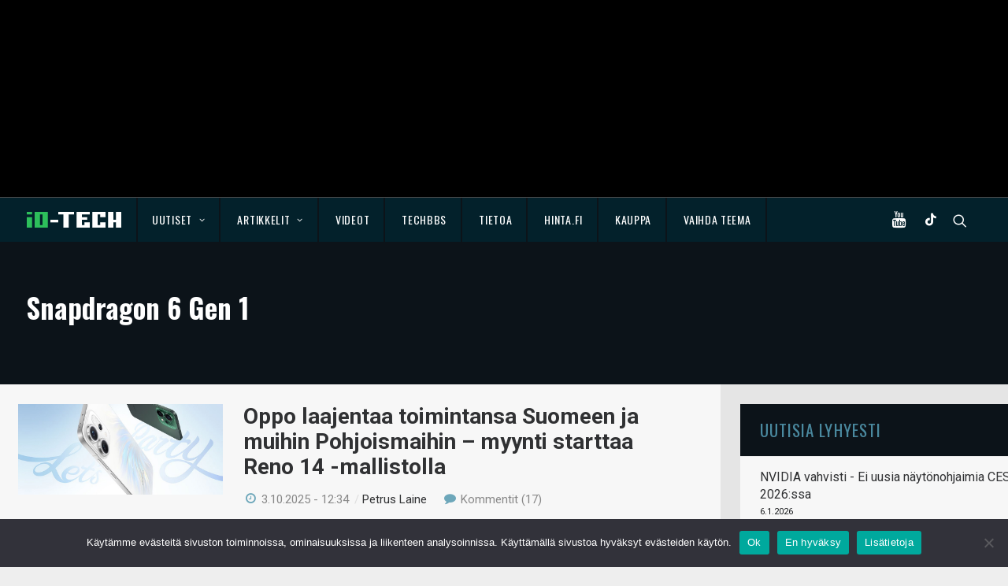

--- FILE ---
content_type: image/svg+xml
request_url: https://www.io-tech.fi/wp-content/uploads/2024/04/datatronic_logo.svg
body_size: 4418
content:
<svg id="Layer_1" data-name="Layer 1" xmlns="http://www.w3.org/2000/svg" viewBox="0 0 775.37 92.55"><defs><style>.cls-1,.cls-2{fill:#919195;stroke:#919195;}.cls-1{stroke-width:4.63px;}.cls-2{stroke-width:2.31px;}.cls-3{fill:#387c2b;}</style></defs><path class="cls-1" d="M131.46,8.53h22.87q15.88,0,26.79,10.55Q192.39,30,192.38,46.57a37.22,37.22,0,0,1-11.85,28,37.8,37.8,0,0,1-27.26,11H131.46a1.78,1.78,0,0,1-2-2v-73A1.78,1.78,0,0,1,131.46,8.53Zm6.4,6.76V77a4.75,4.75,0,0,0,.83,2.61,2.39,2.39,0,0,0,2,1.31h12.68a26.57,26.57,0,0,0,20.74-9.55q8.42-9.53,8.41-25.07,0-14.8-8.64-24.29a26.45,26.45,0,0,0-20-8.89H140A1.89,1.89,0,0,0,137.86,15.29Z"/><path class="cls-2" d="M242.16,65.35h-24a3.64,3.64,0,0,0-3.79,2.91q-2.09,6.67-4.52,14-1,3.28-3.22,3.28c-2.37,0-3.17-1.26-2.36-3.77l20.21-65.27q2.06-6.68,8.05-6.67,5.47,0,7.2,4.61,8.39,23.31,24.49,66.82a3.69,3.69,0,0,1,0,2.74,2.27,2.27,0,0,1-2.41,1.54H256.3a4.56,4.56,0,0,1-4.64-3.23l-4.87-14.26C246.22,66.27,244.67,65.35,242.16,65.35Zm-22.92-5.14h22.48c1.49,0,1.95-.73,1.38-2.2Q239.16,46.54,232,27.17c-.68-2.07-1.53-3.1-2.56-3.1S227.6,25,227,26.81q-2.92,9.23-9.17,29.6C217.07,58.94,217.52,60.21,219.24,60.21Z"/><path class="cls-2" d="M289.49,19.1a2.27,2.27,0,0,0-2.57-2.57H271.84c-2.63,0-3.94-.68-3.94-2.06V13.1c0-1.36,1.66-2,5-2h42.49c3.19,0,4.79.69,4.79,2v1.37c0,1.38-1.26,2.06-3.77,2.06h-11a21.49,21.49,0,0,0-3.77.17,2.15,2.15,0,0,0-1.88,2.4V82.83a2.58,2.58,0,0,1-2.92,2.91h-4.46c-1.94,0-2.9-1-2.9-2.91Z"/><path class="cls-2" d="M361.3,65.35h-24a3.63,3.63,0,0,0-3.77,2.91q-2.08,6.67-4.52,14c-.69,2.19-1.74,3.28-3.21,3.28q-3.58,0-2.37-3.77l20.21-65.27q2.06-6.68,8.05-6.67c3.66,0,6.05,1.54,7.19,4.61q8.4,23.31,24.5,66.82a3.75,3.75,0,0,1,0,2.74,2.27,2.27,0,0,1-2.4,1.54h-5.53a4.58,4.58,0,0,1-4.65-3.23l-4.86-14.26C365.36,66.27,363.82,65.35,361.3,65.35Zm-22.93-5.14h22.49c1.49,0,1.94-.73,1.38-2.2q-3.94-11.48-11.12-30.84c-.7-2.07-1.54-3.1-2.56-3.1s-1.82.91-2.39,2.74Q343.23,36,337,56.41C336.21,58.94,336.66,60.21,338.37,60.21Z"/><path class="cls-2" d="M408.63,19.1a2.27,2.27,0,0,0-2.57-2.57H391c-2.63,0-3.94-.68-3.94-2.06V13.1c0-1.36,1.66-2,5-2h42.5c3.19,0,4.8.69,4.8,2v1.37c0,1.38-1.27,2.06-3.77,2.06h-11a21.58,21.58,0,0,0-3.77.17,2.16,2.16,0,0,0-1.88,2.4V82.83c0,2-1,2.91-2.92,2.91h-4.44c-1.95,0-2.92-1-2.92-2.91Z"/><path class="cls-2" d="M463.28,19.27V82.66a2.58,2.58,0,0,1-2.91,2.91h-5.49a2.57,2.57,0,0,1-2.9-2.91V14a2.57,2.57,0,0,1,2.9-2.91h23a26.59,26.59,0,0,1,17.47,6.25q7.53,6.25,7.54,15.5,0,6.69-6.36,11.83a22.18,22.18,0,0,1-11.88,5q-2.92.18-1.38,2.46l20.3,31.12a3,3,0,0,1,.52,1.37c0,.68-.75,1-2.22,1h-6.69c-1.83,0-3.09-.52-3.77-1.54q-11.47-17-23.13-35.12a4.68,4.68,0,0,1-.85-2.06c0-.68,1.14-1,3.42-.86q20.4.87,20.4-15.07a14.32,14.32,0,0,0-4.72-10.79,15.79,15.79,0,0,0-11.22-4.46h-8.39C464.47,15.67,463.28,16.87,463.28,19.27Z"/><path class="cls-2" d="M518,47.71q0-16.11,10.36-27.49t24.91-11.4q14.75,0,25.1,11.4t10.37,27.49q0,16.11-10.37,27.49t-25.1,11.4q-14.55,0-24.91-11.4T518,47.71Zm11.3,0q0,14.22,7,24.24t17,10q10,0,17-10t7-24.24q0-14.39-7-24.42t-17-10q-10,0-17,10T529.32,47.71Z"/><path class="cls-2" d="M604.87,81.62V20.3a9.15,9.15,0,0,1,2.48-6.77,8.31,8.31,0,0,1,6.08-2.48q5.66,0,9.24,5.31,8.75,13.2,28.61,43.34c.92,1.26,1.61,1.88,2.06,1.88s.86-1.08.86-3.25V16.19q0-5.15,2.73-5.14c1.82,0,2.75,1.71,2.75,5.14V80.6q0,4.8-3.2,4.8a3.54,3.54,0,0,1-2.83-1.58L615.51,24.16C614.29,22,613.18,21,612.19,21s-1.66,1.26-1.66,3.76V81.62c0,2.52-1,3.78-3.09,3.78C605.72,85.4,604.87,84.14,604.87,81.62Z"/><path class="cls-2" d="M679.37,14.13c0-2.05,1-3.08,3-3.08H688q3,0,3,3.08V82.66q0,2.91-3,2.91h-5.65c-2,0-3-1-3-2.91Z"/><path class="cls-2" d="M769.48,67.75c1.94.92,2.41,2.17,1.38,3.77-3.31,4.8-5.9,8-7.72,9.59Q756.3,86.62,745,86.6q-14.57,0-24.93-11.4T709.7,47.71q0-16.11,10.36-27.49T745,8.82a27.24,27.24,0,0,1,15.75,4.8,21,21,0,0,1,7.54,7.71q1.38,2.58-1.37,3.94c-.47.23-1,.52-1.55.85-.46,0-1-.51-1.71-1.54q-8.1-11.29-18.57-11.3-10,0-17,10t-7,24.42q0,14.22,7,24.24t17,10q8.58,0,14.09-4.62c2-1.6,4.12-4.46,6.54-8.57A2.58,2.58,0,0,1,769.48,67.75Z"/><path class="cls-3" d="M3.2,82.13C1.44,85.28,3,87.86,6.56,87.86H40.21a6.59,6.59,0,0,0,6.56-6.57V66.56a12.85,12.85,0,0,0-5.63-9.93L29,49.4a6.36,6.36,0,0,0-8.84,2.37Z"/><path class="cls-3" d="M97.85,82.13c1.76,3.15.25,5.73-3.36,5.73H60.85a6.59,6.59,0,0,1-6.56-6.57V66.56a12.85,12.85,0,0,1,5.63-9.93L72,49.4a6.37,6.37,0,0,1,8.84,2.37Z"/><path class="cls-3" d="M53.37,5.61c-1.87-3.08-4.89-3.06-6.72,0L29.75,34.42a6.38,6.38,0,0,0,2.42,8.83l12.72,7a13.06,13.06,0,0,0,11.46,0l12.21-6.87a6.33,6.33,0,0,0,2.32-8.83Z"/></svg>